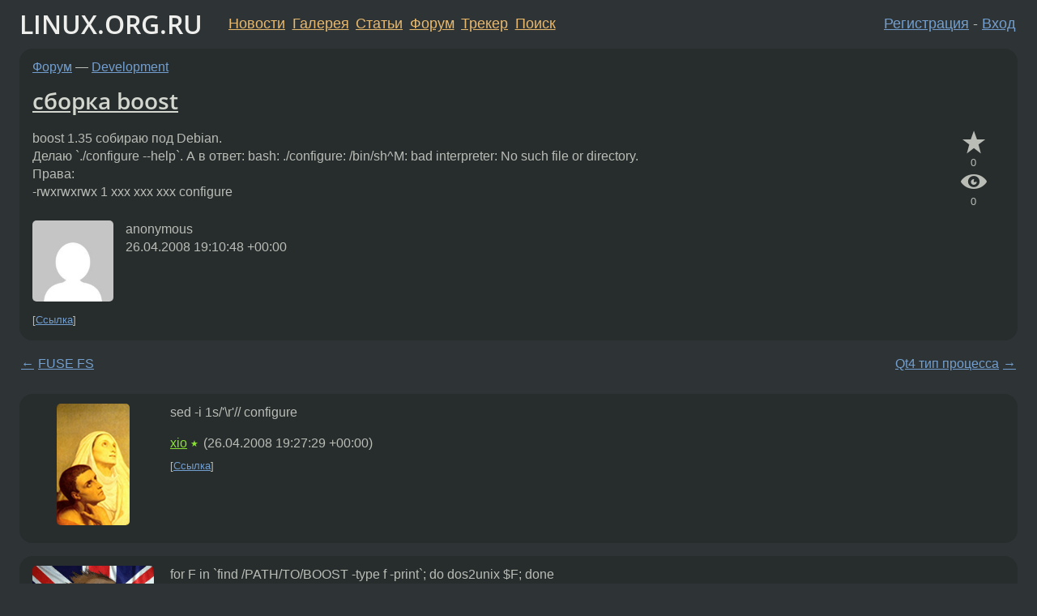

--- FILE ---
content_type: text/html;charset=utf-8
request_url: https://www.linux.org.ru/forum/development/2694382
body_size: 6352
content:
<!DOCTYPE html>
<html lang=ru>
<head>
<link rel="stylesheet" type="text/css" href="/tango/combined.css?20260116-1742">
<link rel="preload" href="/js/lor.js?20260116-1742" as="script">

<link rel="yandex-tableau-widget" href="/manifest.json" />
<meta name="referrer" content="always">

<script type="text/javascript">
  /*!
  * $script.js Async loader & dependency manager
  * https://github.com/ded/script.js
  * (c) Dustin Diaz, Jacob Thornton 2011
  * License: MIT
  */
(function(e,d,f){typeof f.module!="undefined"&&f.module.exports?f.module.exports=d():typeof f.define!="undefined"&&f.define=="function"&&f.define.amd?define(e,d):f[e]=d()})("$script",function(){function y(f,e){for(var h=0,g=f.length;h<g;++h){if(!e(f[h])){return E}}return 1}function x(d,c){y(d,function(b){return !c(b)})}function w(p,k,h){function c(b){return b.call?b():K[b]}function q(){if(!--d){K[e]=1,f&&f();for(var b in I){y(b.split("|"),c)&&!x(I[b],c)&&(I[b]=[])}}}p=p[D]?p:[p];var g=k&&k.call,f=g?k:h,e=g?p.join(""):k,d=p.length;return setTimeout(function(){x(p,function(b){if(G[b]){return e&&(J[e]=1),G[b]==2&&q()}G[b]=1,e&&(J[e]=1),v(!L.test(b)&&H?H+b+".js":b,q)})},0),w}function v(h,g){var b=N.createElement("script"),a=E;b.onload=b.onerror=b[z]=function(){if(b[B]&&!/^c|loade/.test(b[B])||a){return}b.onload=b[z]=null,a=1,G[h]=2,g()},b.async=1,b.src=h,M.insertBefore(b,M.firstChild)}var N=document,M=N.getElementsByTagName("head")[0],L=/^https?:\/\//,K={},J={},I={},H,G={},F="string",E=!1,D="push",C="DOMContentLoaded",B="readyState",A="addEventListener",z="onreadystatechange";return !N[B]&&N[A]&&(N[A](C,function u(){N.removeEventListener(C,u,E),N[B]="complete"},E),N[B]="loading"),w.get=v,w.order=function(f,e,h){(function g(a){a=f.shift(),f.length?w(a,g):w(a,e,h)})()},w.path=function(b){H=b},w.ready=function(f,d,h){f=f[D]?f:[f];var g=[];return !x(f,function(b){K[b]||g[D](b)})&&y(f,function(b){return K[b]})?d():!function(b){I[b]=I[b]||[],I[b][D](d),h&&h(g)}(f.join("|")),w},w},this);</script>

<script type="text/javascript">
  $script('/webjars/jquery/2.2.4/jquery.min.js', 'jquery');

  $script.ready('jquery', function() {
    $script('/js/lor.js?20260116-1742', 'lorjs');
    $script('/js/plugins.js?20260116-1742', 'plugins');
  });

  $script('/js/highlight.min.js?20260116-1742', 'hljs');
  $script.ready(['jquery', 'hljs'], function() {
    $(function() {
      hljs.initHighlighting();
    });
  });

  $script('/js/realtime.js?20260116-1742', "realtime");

  $script.ready('lorjs', function() {
    fixTimezone("Europe/Moscow");
  });

  
    $script.ready('lorjs', function() {
      initLoginForm();
    });
  </script>
<title>сборка boost — Development — Форум</title>
<meta property="og:title" content="сборка boost" >

<meta property="og:image" content="https://www.linux.org.ru/img/good-penguin.png">
  <meta name="twitter:card" content="summary">
<meta name="twitter:site" content="@wwwlinuxorgru">
<meta property="og:description" content="boost 1.35 собираю под Debian. Делаю `./configure --help`. А в ответ: bash: ./configure: /bin/sh^M: bad interpreter: No such file or directory. Права: -rwxrwxrwx 1 xxx xxx xxx configure">
<meta property="og:url" content="https://www.linux.org.ru/forum/development/2694382">

<link rel="canonical" href="https://www.linux.org.ru/forum/development/2694382">

<script type="text/javascript">
  $script.ready('lorjs', function() { initNextPrevKeys(); });
  </script>
<link rel="search" title="Search L.O.R." href="/search.jsp">
<meta name="referrer" content="always">

<base href="https://www.linux.org.ru/">

<link rel="shortcut icon" href="/favicon.ico" type="image/x-icon">
<meta name="viewport" content="initial-scale=1.0">
</head>
<body>
<header id="hd">
  <div id="topProfile">
    </div>

  <span id="sitetitle"><a href="/">LINUX.ORG.RU</a></span>

  <nav class="menu">
    <div id="loginGreating">
      <div id="regmenu" class="head">
          <a href="https://www.linux.org.ru/register.jsp">Регистрация</a> -
          <a id="loginbutton" href="https://www.linux.org.ru/login.jsp">Вход</a>
        </div>

        <form method=POST action="https://www.linux.org.ru/ajax_login_process" style="display: none" id="regform">
          <input type="hidden" name="csrf" value="akYY+B3nkPxMEeFyLHhUuw==">
<label>Имя: <input type=text name=nick size=15 placeholder="nick или email" autocapitalize="off"></label>
          <label>Пароль: <input type=password name=passwd size=15></label>
          <input type=submit value="Вход">
          <input id="hide_loginbutton" type="button" value="Отмена">
        </form>
      </div>

    <ul>
      <li><a href="/news/">Новости</a></li>
      <li><a href="/gallery/">Галерея</a></li>
      <li><a href="/articles/">Статьи</a></li>
      <li><a href="/forum/">Форум</a></li>
      <li><a href="/tracker/">Трекер</a></li>
      <li><a href="/search.jsp">Поиск</a></li>
    </ul>
  </nav>
</header>
<div style="clear: both"></div>
<main id="bd">
<div class=messages itemscope itemtype="http://schema.org/Article">

<article class=msg id="topic-2694382">
<header>
    <div class="msg-top-header">
    <span itemprop="articleSection">
      <a href="/forum/">Форум</a> —
      <a href="/forum/development/">Development</a>
      </span>
    
      &emsp;
      </span>
    </div>

    <h1 itemprop="headline">
      <a href="/forum/development/2694382">сборка boost</a>
      </h1>

    </header>

  <div class="msg-container">

  <div class="msg_body">
    <div class="fav-buttons">
        <a id="favs_button" href="#"><i class="icon-star"></i></a><br><span
           id="favs_count">0</span><br>
        <a id="memories_button" href="#"><i class="icon-eye"></i></a><br><span
           id="memories_count">0</span>
      </div>
    <div itemprop="articleBody">
      <p>boost 1.35 собираю под Debian. <br>Делаю `./configure --help`. А в ответ: bash: ./configure: /bin/sh^M: bad interpreter: No such file or directory.<br>Права:<br>-rwxrwxrwx  1 xxx xxx xxx configure</div>
<footer>

<div class="userpic"><img class="photo" src="https://secure.gravatar.com/avatar/826af561596f128041f076a380bb62d0?s=150&r=g&d=mm&f=y" alt="" width=150 height=150 ></div><div class=sign >
  anonymous<br>
  <time data-format="default" datetime="2008-04-26T23:10:48.928+04:00" itemprop="dateCreated">26.04.08 23:10:48 MSD</time><span class="sign_more">
  </span>
</div>
</footer>

<div class=reply>
          <ul id="topicMenu">
            <li><a href="/forum/development/2694382">Ссылка</a></li>
          </ul>
          </div>
      <div class="reactions zero-reactions">
  <form class="reactions-form" action="/reactions" method="POST">
    <input type="hidden" name="csrf" value="akYY+B3nkPxMEeFyLHhUuw==">
<input type="hidden" name="topic" value="2694382">
    </form>
</div>

</div>
</div>
</article>

<script type="text/javascript">
  $script.ready('lorjs', function() {
    initStarPopovers();
  });
</script>
<div class="nav">
  <div class="grid-row">
    <div class="grid-3-1">
      <table>
        <tr valign=middle>
          <td style="padding-right: 5px">
              <a href="/forum/development/2693390">←</a>
            </td>
            <td align=left valign=top class="hideon-phone">
              <a href="/forum/development/2693390">
                FUSE FS</a>
            </td>
          </tr>
      </table>
    </div>
    <div class="grid-3-2">
    </div>
    <div class="grid-3-3">
      <table align="right">
          <tr valign=middle align=right>
            <td class="hideon-phone">
              <a href="/forum/development/2694505">
                Qt4 тип процесса</a>
            </td>
            <td align="right" valign="middle" style="padding-left: 5px">
              <a href="/forum/development/2694505">→</a>
            </td>
          </tr>
        </table>
      </div>
  </div>
  </div><div class="comment" id="comments" style="padding-top: 0.5em">

<article class="msg" id="comment-2694417">
  <div class="title">
    </div>

  <div class="msg-container">
    <div class="userpic"><img class="photo" src="/photos/39452:-893023944.png" alt="" width=90 height=150 ></div><div class="msg_body message-w-userpic">
      <p>sed -i 1s/'\r'// configure</p><div class="sign">
        <a itemprop="creator" href="/people/xio/profile">xio</a> <span class="stars">★</span><br class="visible-phone"> <span class="hideon-phone">(</span><time data-format="default" datetime="2008-04-26T23:27:29.628+04:00" >26.04.08 23:27:29 MSD</time><span class="hideon-phone">)</span>

</div>

      <div class="reply">
          <ul>
            <li><a href="/forum/development/2694382?cid=2694417">Ссылка</a></li>
          </ul>
        </div>
      <div class="reactions zero-reactions">
  <form class="reactions-form" action="/reactions" method="POST">
    <input type="hidden" name="csrf" value="akYY+B3nkPxMEeFyLHhUuw==">
<input type="hidden" name="topic" value="2694382">
    <input type="hidden" name="comment" value="2694417">
    </form>
</div>

</div>
  </div>

</article>


<article class="msg" id="comment-2694426">
  <div class="title">
    </div>

  <div class="msg-container">
    <div class="userpic"><img class="photo" src="/photos/20049:-180141123.gif" alt="" width=150 height=138 ></div><div class="msg_body message-w-userpic">
      <p>for F in `find /PATH/TO/BOOST -type f -print`; do dos2unix $F; done</p><div class="sign">
        <a itemprop="creator" href="/people/kondor/profile">kondor</a> <span class="stars">★★★</span><br class="visible-phone"> <span class="hideon-phone">(</span><time data-format="default" datetime="2008-04-26T23:30:11.508+04:00" >26.04.08 23:30:11 MSD</time><span class="hideon-phone">)</span>

</div>

      <div class="reply">
          <ul>
            <li><a href="/forum/development/2694382?cid=2694426">Ссылка</a></li>
          </ul>
        </div>
      <div class="reactions zero-reactions">
  <form class="reactions-form" action="/reactions" method="POST">
    <input type="hidden" name="csrf" value="akYY+B3nkPxMEeFyLHhUuw==">
<input type="hidden" name="topic" value="2694382">
    <input type="hidden" name="comment" value="2694426">
    </form>
</div>

</div>
  </div>

</article>


<article class="msg" id="comment-2694491">
  <div class="title">
    </div>

  <div class="msg-container">
    <div class="userpic"><img class="photo" src="/photos/31593:-2061637342.png" alt="" width=50 height=50 ></div><div class="msg_body message-w-userpic">
      <p>Анонимус для того, чтоб отредактировать configure, перезагружался в венду? Мерзкие мутанты!</p><div class="sign">
        <a itemprop="creator" href="/people/INFOMAN/profile">INFOMAN</a> <span class="stars">★★★★★</span><br class="visible-phone"> <span class="hideon-phone">(</span><time data-format="default" datetime="2008-04-26T23:59:03.585+04:00" >26.04.08 23:59:03 MSD</time><span class="hideon-phone">)</span>

</div>

      <div class="reply">
          <ul>
            <li><a href="/forum/development/2694382?cid=2694491">Ссылка</a></li>
          </ul>
        </div>
      <div class="reactions zero-reactions">
  <form class="reactions-form" action="/reactions" method="POST">
    <input type="hidden" name="csrf" value="akYY+B3nkPxMEeFyLHhUuw==">
<input type="hidden" name="topic" value="2694382">
    <input type="hidden" name="comment" value="2694491">
    </form>
</div>

</div>
  </div>

</article>


<article class="msg" id="comment-2694606">
  <div class="title">
    </div>

  <div class="msg-container">
    <div class="userpic"><img class="photo" src="/photos/29379:364440523.png" alt="" width=80 height=80 ></div><div class="msg_body message-w-userpic">
      <p>правильно собирать надо emerge dev-libs/boost<br>а в Debian надо apt-get install<br>иначе не Ъ</p><div class="sign">
        <a itemprop="creator" href="/people/AnDoR/profile">AnDoR</a> <span class="stars">★★★★★</span><br class="visible-phone"> <span class="hideon-phone">(</span><time data-format="default" datetime="2008-04-27T01:01:42.380+04:00" >27.04.08 01:01:42 MSD</time><span class="hideon-phone">)</span>

</div>

      <div class="reply">
          <ul>
            <li><a href="/forum/development/2694382?cid=2694606">Ссылка</a></li>
          </ul>
        </div>
      <div class="reactions zero-reactions">
  <form class="reactions-form" action="/reactions" method="POST">
    <input type="hidden" name="csrf" value="akYY+B3nkPxMEeFyLHhUuw==">
<input type="hidden" name="topic" value="2694382">
    <input type="hidden" name="comment" value="2694606">
    </form>
</div>

</div>
  </div>

</article>


<article class="msg" id="comment-2694774">
  <div class="title">
    </div>

  <div class="msg-container">
    <div class="userpic"><img class="photo" src="/img/p.gif" alt="" width=1 height=1 ></div><div class="msg_body message-w-userpic">
      <p>Ты скрипт winsftp качал что ли? :)</p><div class="sign">
        anonymous<br class="visible-phone"> <span class="hideon-phone">(</span><time data-format="default" datetime="2008-04-27T02:34:27.148+04:00" >27.04.08 02:34:27 MSD</time><span class="hideon-phone">)</span>

</div>

      <div class="reply">
          <ul>
            <li><a href="/forum/development/2694382?cid=2694774">Ссылка</a></li>
          </ul>
        </div>
      <div class="reactions zero-reactions">
  <form class="reactions-form" action="/reactions" method="POST">
    <input type="hidden" name="csrf" value="akYY+B3nkPxMEeFyLHhUuw==">
<input type="hidden" name="topic" value="2694382">
    <input type="hidden" name="comment" value="2694774">
    </form>
</div>

</div>
  </div>

</article>


<article class="msg" id="comment-2694838">
  <div class="title">
    </div>

  <div class="msg-container">
    <div class="userpic"><img class="photo" src="/photos/3646:1105106189.png" alt="" width=100 height=100 ></div><div class="msg_body message-w-userpic">
      <p>Распаковывал wine winrar.exe? А редактировал wine notepad.exe?</p><div class="sign">
        <a itemprop="creator" href="/people/eXOR/profile">eXOR</a> <span class="stars">★★★★★</span><br class="visible-phone"> <span class="hideon-phone">(</span><time data-format="default" datetime="2008-04-27T03:48:46.066+04:00" >27.04.08 03:48:46 MSD</time><span class="hideon-phone">)</span>

</div>

      <div class="reply">
          <ul>
            <li><a href="/forum/development/2694382?cid=2694838">Ссылка</a></li>
          </ul>
        </div>
      <div class="reactions zero-reactions">
  <form class="reactions-form" action="/reactions" method="POST">
    <input type="hidden" name="csrf" value="akYY+B3nkPxMEeFyLHhUuw==">
<input type="hidden" name="topic" value="2694382">
    <input type="hidden" name="comment" value="2694838">
    </form>
</div>

</div>
  </div>

</article>


<article class="msg" id="comment-2694899">
  <div class="title">
    </div>

  <div class="msg-container">
    <div class="userpic"><img class="photo" src="/img/p.gif" alt="" width=1 height=1 ></div><div class="msg_body message-w-userpic">
      <p>ой, сколько слюней, а по делу мало. Скачал архив 7z и распаковал, всё.<br><br>to xio: сделал, вот такая петрушка:<br>$ ./configure --help<br>: command not found:<br>: command not found:<br>: command not found3:<br>: command not found8:<br>'/configure: line 30: syntax error near unexpected token `do<br>'/configure: line 30: `do<br><br>to kondor:<br>как из этого (for F in `find /PATH/TO/BOOST -type f...) сделать скрипт?<br><br>to all:<br>Короче мне нужно поменять символ перехода на новую строку, верно?</p><div class="sign">
        anonymous<br class="visible-phone"> <span class="hideon-phone">(</span><time data-format="default" datetime="2008-04-27T05:55:20.359+04:00" >27.04.08 05:55:20 MSD</time><span class="hideon-phone">)</span>

</div>

      <div class="reply">
          <ul>
            <li><a href="/forum/development/2694382/thread/2694899#comments">Показать ответы</a></li>
            <li><a href="/forum/development/2694382?cid=2694899">Ссылка</a></li>
          </ul>
        </div>
      <div class="reactions zero-reactions">
  <form class="reactions-form" action="/reactions" method="POST">
    <input type="hidden" name="csrf" value="akYY+B3nkPxMEeFyLHhUuw==">
<input type="hidden" name="topic" value="2694382">
    <input type="hidden" name="comment" value="2694899">
    </form>
</div>

</div>
  </div>

</article>


<article class="msg" id="comment-2694943">
  <div class="title">
    
      Ответ на:
      <a href="/forum/development/2694382?cid=2694899" data-samepage="true">
          комментарий</a>
        от anonymous <time data-format="default" datetime="2008-04-27T05:55:20.359+04:00" >27.04.08 05:55:20 MSD</time></div>

  <div class="msg-container">
    <div class="userpic"><img class="photo" src="/photos/39452:-893023944.png" alt="" width=90 height=150 ></div><div class="msg_body message-w-userpic">
      <p><i>&gt; to xio: сделал, вот такая петрушка:
</i><p>
Да-да, конвертировать надо все файлы, видимо, а не только первую строчку configure +)
<p>
Пакетный менеджер в вашем линуксе отсутствует штоле?</p><div class="sign">
        <a itemprop="creator" href="/people/xio/profile">xio</a> <span class="stars">★</span><br class="visible-phone"> <span class="hideon-phone">(</span><time data-format="default" datetime="2008-04-27T08:09:04.822+04:00" >27.04.08 08:09:04 MSD</time><span class="hideon-phone">)</span>

</div>

      <div class="reply">
          <ul>
            <li><a href="/forum/development/2694382?cid=2694943">Ссылка</a></li>
          </ul>
        </div>
      <div class="reactions zero-reactions">
  <form class="reactions-form" action="/reactions" method="POST">
    <input type="hidden" name="csrf" value="akYY+B3nkPxMEeFyLHhUuw==">
<input type="hidden" name="topic" value="2694382">
    <input type="hidden" name="comment" value="2694943">
    </form>
</div>

</div>
  </div>

</article>


<article class="msg" id="comment-2694965">
  <div class="title">
    
      Ответ на:
      <a href="/forum/development/2694382?cid=2694899" data-samepage="true">
          комментарий</a>
        от anonymous <time data-format="default" datetime="2008-04-27T05:55:20.359+04:00" >27.04.08 05:55:20 MSD</time></div>

  <div class="msg-container">
    <div class="userpic"><img class="photo" src="/photos/29379:364440523.png" alt="" width=80 height=80 ></div><div class="msg_body message-w-userpic">
      <p><i>&gt; Короче мне нужно поменять символ перехода на новую строку, верно?
</i><p>
верно, но если ты не знаешь, как это делать - лучше не делай</p><div class="sign">
        <a itemprop="creator" href="/people/AnDoR/profile">AnDoR</a> <span class="stars">★★★★★</span><br class="visible-phone"> <span class="hideon-phone">(</span><time data-format="default" datetime="2008-04-27T08:48:25.038+04:00" >27.04.08 08:48:25 MSD</time><span class="hideon-phone">)</span>

</div>

      <div class="reply">
          <ul>
            <li><a href="/forum/development/2694382?cid=2694965">Ссылка</a></li>
          </ul>
        </div>
      <div class="reactions zero-reactions">
  <form class="reactions-form" action="/reactions" method="POST">
    <input type="hidden" name="csrf" value="akYY+B3nkPxMEeFyLHhUuw==">
<input type="hidden" name="topic" value="2694382">
    <input type="hidden" name="comment" value="2694965">
    </form>
</div>

</div>
  </div>

</article>


</div>

<div id="realtime" style="display: none"></div>

<div class="infoblock">
    
        Вы не можете добавлять комментарии в эту тему. Тема перемещена в архив.
      </div>
<div class="nav">
  <div class="grid-row">
    <div class="grid-3-1">
      <table>
        <tr valign=middle>
          <td style="padding-right: 5px">
              <a href="/forum/development/2693390">←</a>
            </td>
            <td align=left valign=top class="hideon-phone">
              <a href="/forum/development/2693390">
                FUSE FS</a>
            </td>
          </tr>
      </table>
    </div>
    <div class="grid-3-2">
      <a title="Форум - Development"
         href="/forum/development/">
          Development</a>
    </div>
    <div class="grid-3-3">
      <table align="right">
          <tr valign=middle align=right>
            <td class="hideon-phone">
              <a href="/forum/development/2694505">
                Qt4 тип процесса</a>
            </td>
            <td align="right" valign="middle" style="padding-left: 5px">
              <a href="/forum/development/2694505">→</a>
            </td>
          </tr>
        </table>
      </div>
  </div>
  </div></div>

<section id="related-topics">
    <h2>Похожие темы</h2>

    <div id="related-topics-list">
      <ul>
          <li>
              <span class="group-label">Форум</span>
              <a href="/forum/general/14320724">Не запускается Wifite2</a> (2018)
            </li>
          <li>
              <span class="group-label">Форум</span>
              <a href="/forum/general/443622">bash: /usr/local/bin/maya: /bin/csh: bad interpreter: No such file or directory</a> (2003)
            </li>
          <li>
              <span class="group-label">Форум</span>
              <a href="/forum/general/850753">chroot не видит /bin/bash</a> (2005)
            </li>
          <li>
              <span class="group-label">Форум</span>
              <a href="/forum/general/22633">./configure</a> (2000)
            </li>
          <li>
              <span class="group-label">Форум</span>
              <a href="/forum/general/283332">Bash ругается</a> (2003)
            </li>
          </ul>
      <ul>
          <li>
              <span class="group-label">Форум</span>
              <a href="/forum/general/703207">chroot</a> (2004)
            </li>
          <li>
              <span class="group-label">Форум</span>
              <a href="/forum/development/12144559">Выполнить команду с пайпом из одной переменной и записать результат в другую</a> (2015)
            </li>
          <li>
              <span class="group-label">Форум</span>
              <a href="/forum/linux-install/1305077">Не ставится GCC 3.4.5</a> (2006)
            </li>
          <li>
              <span class="group-label">Форум</span>
              <a href="/forum/general/9391114">проблемы при сборке rootfs с помощью buildroot</a> (2013)
            </li>
          <li>
              <span class="group-label">Форум</span>
              <a href="/forum/general/528230">Как отучить bash искать прогу в конкретном каталоге?</a> (2004)
            </li>
          </ul>
      </div>
  </section>
</main>
<footer id="ft">

<p id="ft-info">
  <a href="/about">О Сервере</a> -
  <a href="/help/rules.md">Правила форума</a> -
  <a href="/help/lorcode.md">Правила разметки (LORCODE)</a> -
  <a href="/help/markdown.md">Правила разметки (Markdown)</a><br>
  <a href="https://github.com/maxcom/lorsource/issues">Сообщить об ошибке</a><br>
  <a href="https://www.linux.org.ru/">https://www.linux.org.ru/</a>
</p>

<script type="text/javascript">
  </script>


</footer>
</body></html>
